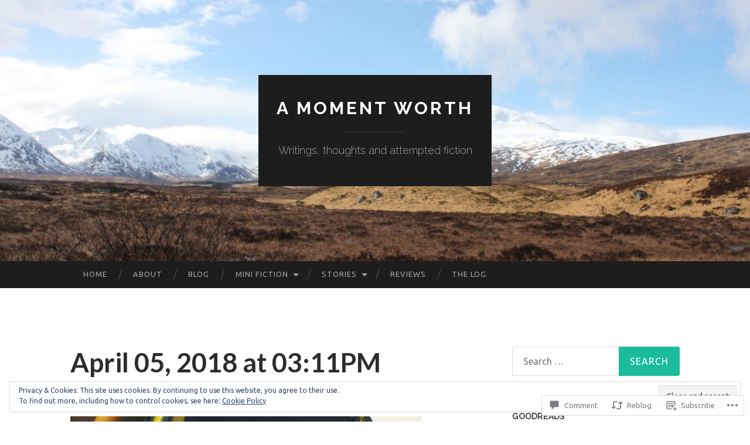

--- FILE ---
content_type: text/javascript; charset=utf-8
request_url: https://www.goodreads.com/review/custom_widget/18384926.Goodreads:%20currently-reading?cover_position=&cover_size=small&num_books=5&order=d&shelf=currently-reading&sort=date_added&widget_bg_transparent=&widget_id=18384926_currently_reading
body_size: 1320
content:
  var widget_code = '  <div class=\"gr_custom_container_18384926_currently_reading\">\n    <h2 class=\"gr_custom_header_18384926_currently_reading\">\n    <a style=\"text-decoration: none;\" rel=\"nofollow\" href=\"https://www.goodreads.com/review/list/18384926-mathew-morton?shelf=currently-reading&amp;utm_medium=api&amp;utm_source=custom_widget\">Goodreads: currently-reading<\/a>\n    <\/h2>\n      <div class=\"gr_custom_each_container_18384926_currently_reading\">\n          <div class=\"gr_custom_book_container_18384926_currently_reading\">\n            <a title=\"The Motorcycle Diaries\" rel=\"nofollow\" href=\"https://www.goodreads.com/review/show/8266946975?utm_medium=api&amp;utm_source=custom_widget\"><img alt=\"The Motorcycle Diaries\" border=\"0\" src=\"https://i.gr-assets.com/images/S/compressed.photo.goodreads.com/books/1628101236l/55224233._SY75_.jpg\" /><\/a>\n          <\/div>\n          <div class=\"gr_custom_rating_18384926_currently_reading\">\n            <span class=\" staticStars notranslate\"><img src=\"https://s.gr-assets.com/images/layout/gr_red_star_inactive.png\" /><img alt=\"\" src=\"https://s.gr-assets.com/images/layout/gr_red_star_inactive.png\" /><img alt=\"\" src=\"https://s.gr-assets.com/images/layout/gr_red_star_inactive.png\" /><img alt=\"\" src=\"https://s.gr-assets.com/images/layout/gr_red_star_inactive.png\" /><img alt=\"\" src=\"https://s.gr-assets.com/images/layout/gr_red_star_inactive.png\" /><\/span>\n          <\/div>\n          <div class=\"gr_custom_title_18384926_currently_reading\">\n            <a rel=\"nofollow\" href=\"https://www.goodreads.com/review/show/8266946975?utm_medium=api&amp;utm_source=custom_widget\">The Motorcycle Diaries<\/a>\n          <\/div>\n          <div class=\"gr_custom_author_18384926_currently_reading\">\n            by <a rel=\"nofollow\" href=\"https://www.goodreads.com/author/show/76172.Ernesto_Che_Guevara\">Ernesto Che Guevara<\/a>\n          <\/div>\n          <div class=\"gr_custom_review_18384926_currently_reading\">\n            \n          <\/div>\n      <\/div>\n      <div class=\"gr_custom_each_container_18384926_currently_reading\">\n          <div class=\"gr_custom_book_container_18384926_currently_reading\">\n            <a title=\"Vietnam: An Epic Tragedy: 1945-1975\" rel=\"nofollow\" href=\"https://www.goodreads.com/review/show/7758100128?utm_medium=api&amp;utm_source=custom_widget\"><img alt=\"Vietnam: An Epic Tragedy: 1945-1975\" border=\"0\" src=\"https://i.gr-assets.com/images/S/compressed.photo.goodreads.com/books/1523102267l/39756971._SY75_.jpg\" /><\/a>\n          <\/div>\n          <div class=\"gr_custom_rating_18384926_currently_reading\">\n            <span class=\" staticStars notranslate\"><img src=\"https://s.gr-assets.com/images/layout/gr_red_star_inactive.png\" /><img alt=\"\" src=\"https://s.gr-assets.com/images/layout/gr_red_star_inactive.png\" /><img alt=\"\" src=\"https://s.gr-assets.com/images/layout/gr_red_star_inactive.png\" /><img alt=\"\" src=\"https://s.gr-assets.com/images/layout/gr_red_star_inactive.png\" /><img alt=\"\" src=\"https://s.gr-assets.com/images/layout/gr_red_star_inactive.png\" /><\/span>\n          <\/div>\n          <div class=\"gr_custom_title_18384926_currently_reading\">\n            <a rel=\"nofollow\" href=\"https://www.goodreads.com/review/show/7758100128?utm_medium=api&amp;utm_source=custom_widget\">Vietnam: An Epic Tragedy: 1945-1975<\/a>\n          <\/div>\n          <div class=\"gr_custom_author_18384926_currently_reading\">\n            by <a rel=\"nofollow\" href=\"https://www.goodreads.com/author/show/31233.Max_Hastings\">Max Hastings<\/a>\n          <\/div>\n      <\/div>\n      <div class=\"gr_custom_each_container_18384926_currently_reading\">\n          <div class=\"gr_custom_book_container_18384926_currently_reading\">\n            <a title=\"Not the End of the World: Surprising facts, dangerous myths and hopeful solutions for our future on planet Earth\" rel=\"nofollow\" href=\"https://www.goodreads.com/review/show/7317066816?utm_medium=api&amp;utm_source=custom_widget\"><img alt=\"Not the End of the World: Surprising facts, dangerous myths and hopeful solutions for our future on planet Earth\" border=\"0\" src=\"https://i.gr-assets.com/images/S/compressed.photo.goodreads.com/books/1723818064l/217533264._SY75_.jpg\" /><\/a>\n          <\/div>\n          <div class=\"gr_custom_rating_18384926_currently_reading\">\n            <span class=\" staticStars notranslate\"><img src=\"https://s.gr-assets.com/images/layout/gr_red_star_inactive.png\" /><img alt=\"\" src=\"https://s.gr-assets.com/images/layout/gr_red_star_inactive.png\" /><img alt=\"\" src=\"https://s.gr-assets.com/images/layout/gr_red_star_inactive.png\" /><img alt=\"\" src=\"https://s.gr-assets.com/images/layout/gr_red_star_inactive.png\" /><img alt=\"\" src=\"https://s.gr-assets.com/images/layout/gr_red_star_inactive.png\" /><\/span>\n          <\/div>\n          <div class=\"gr_custom_title_18384926_currently_reading\">\n            <a rel=\"nofollow\" href=\"https://www.goodreads.com/review/show/7317066816?utm_medium=api&amp;utm_source=custom_widget\">Not the End of the World: Surprising facts, dangerous myths and hopeful solutions for our future on planet Earth<\/a>\n          <\/div>\n          <div class=\"gr_custom_author_18384926_currently_reading\">\n            by <a rel=\"nofollow\" href=\"https://www.goodreads.com/author/show/31406403.Hannah_Ritchie\">Hannah Ritchie<\/a>\n          <\/div>\n      <\/div>\n      <div class=\"gr_custom_each_container_18384926_currently_reading\">\n          <div class=\"gr_custom_book_container_18384926_currently_reading\">\n            <a title=\"The Coming Wave\" rel=\"nofollow\" href=\"https://www.goodreads.com/review/show/7201535077?utm_medium=api&amp;utm_source=custom_widget\"><img alt=\"The Coming Wave\" border=\"0\" src=\"https://i.gr-assets.com/images/S/compressed.photo.goodreads.com/books/1687047419l/81071853._SY75_.jpg\" /><\/a>\n          <\/div>\n          <div class=\"gr_custom_rating_18384926_currently_reading\">\n            <span class=\" staticStars notranslate\"><img src=\"https://s.gr-assets.com/images/layout/gr_red_star_inactive.png\" /><img alt=\"\" src=\"https://s.gr-assets.com/images/layout/gr_red_star_inactive.png\" /><img alt=\"\" src=\"https://s.gr-assets.com/images/layout/gr_red_star_inactive.png\" /><img alt=\"\" src=\"https://s.gr-assets.com/images/layout/gr_red_star_inactive.png\" /><img alt=\"\" src=\"https://s.gr-assets.com/images/layout/gr_red_star_inactive.png\" /><\/span>\n          <\/div>\n          <div class=\"gr_custom_title_18384926_currently_reading\">\n            <a rel=\"nofollow\" href=\"https://www.goodreads.com/review/show/7201535077?utm_medium=api&amp;utm_source=custom_widget\">The Coming Wave<\/a>\n          <\/div>\n          <div class=\"gr_custom_author_18384926_currently_reading\">\n            by <a rel=\"nofollow\" href=\"https://www.goodreads.com/author/show/16663417.Mustafa_Suleyman\">Mustafa Suleyman<\/a>\n          <\/div>\n      <\/div>\n      <div class=\"gr_custom_each_container_18384926_currently_reading\">\n          <div class=\"gr_custom_book_container_18384926_currently_reading\">\n            <a title=\"Hitler\" rel=\"nofollow\" href=\"https://www.goodreads.com/review/show/6009843060?utm_medium=api&amp;utm_source=custom_widget\"><img alt=\"Hitler\" border=\"0\" src=\"https://i.gr-assets.com/images/S/compressed.photo.goodreads.com/books/1328000667l/7390651._SY75_.jpg\" /><\/a>\n          <\/div>\n          <div class=\"gr_custom_rating_18384926_currently_reading\">\n            <span class=\" staticStars notranslate\"><img src=\"https://s.gr-assets.com/images/layout/gr_red_star_inactive.png\" /><img alt=\"\" src=\"https://s.gr-assets.com/images/layout/gr_red_star_inactive.png\" /><img alt=\"\" src=\"https://s.gr-assets.com/images/layout/gr_red_star_inactive.png\" /><img alt=\"\" src=\"https://s.gr-assets.com/images/layout/gr_red_star_inactive.png\" /><img alt=\"\" src=\"https://s.gr-assets.com/images/layout/gr_red_star_inactive.png\" /><\/span>\n          <\/div>\n          <div class=\"gr_custom_title_18384926_currently_reading\">\n            <a rel=\"nofollow\" href=\"https://www.goodreads.com/review/show/6009843060?utm_medium=api&amp;utm_source=custom_widget\">Hitler<\/a>\n          <\/div>\n          <div class=\"gr_custom_author_18384926_currently_reading\">\n            by <a rel=\"nofollow\" href=\"https://www.goodreads.com/author/show/30702.Ian_Kershaw\">Ian Kershaw<\/a>\n          <\/div>\n      <\/div>\n  <br style=\"clear: both\"/>\n  <center>\n    <a rel=\"nofollow\" href=\"https://www.goodreads.com/\"><img alt=\"goodreads.com\" style=\"border:0\" src=\"https://s.gr-assets.com/images/widget/widget_logo.gif\" /><\/a>\n  <\/center>\n  <noscript>\n    Share <a rel=\"nofollow\" href=\"https://www.goodreads.com/\">book reviews<\/a> and ratings with Mathew, and even join a <a rel=\"nofollow\" href=\"https://www.goodreads.com/group\">book club<\/a> on Goodreads.\n  <\/noscript>\n  <\/div>\n'
  var widget_div = document.getElementById('gr_custom_widget_18384926_currently_reading')
  if (widget_div) {
    widget_div.innerHTML = widget_code
  }
  else {
    document.write(widget_code)
  }
